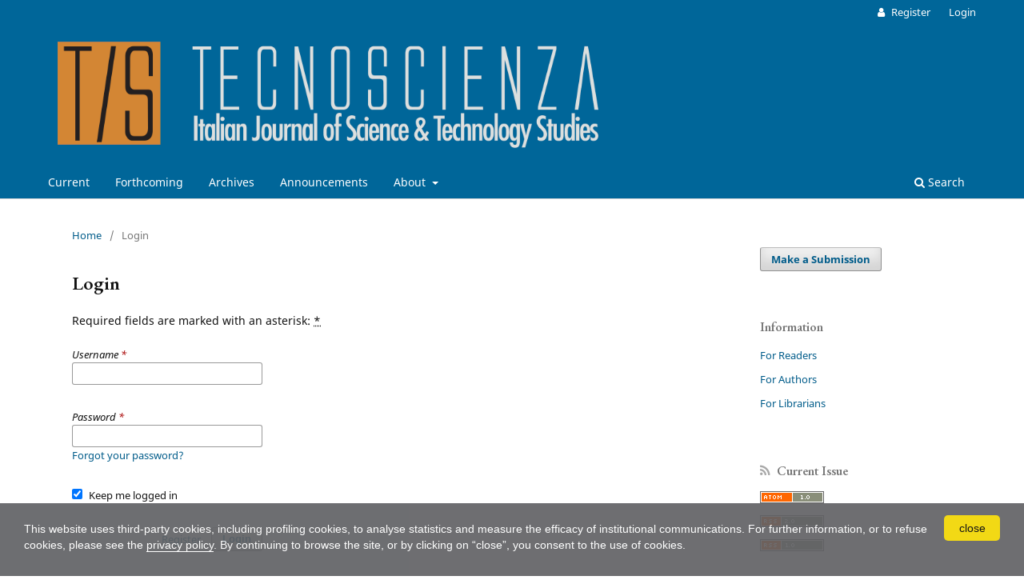

--- FILE ---
content_type: text/html; charset=utf-8
request_url: https://tecnoscienza.unibo.it/login?source=%2Fmanagement%2Fsettings%2Fcontext%2Fwww.stsitalia.org
body_size: 4365
content:
<!DOCTYPE html>
<html lang="en-US" xml:lang="en-US">
<head>
	<meta charset="utf-8">
	<meta name="viewport" content="width=device-width, initial-scale=1.0">
	<title>
		Login
							| Tecnoscienza – Italian Journal of Science & Technology Studies
			</title>

	
<link rel="icon" href="https://tecnoscienza.unibo.it/public/journals/66/favicon_en_US.png">
<meta name="generator" content="Open Journal Systems 3.3.0.20">

	<link rel="stylesheet" href="https://tecnoscienza.unibo.it/$$$call$$$/page/page/css?name=stylesheet" type="text/css" /><link rel="stylesheet" href="https://tecnoscienza.unibo.it/$$$call$$$/page/page/css?name=font" type="text/css" /><link rel="stylesheet" href="https://tecnoscienza.unibo.it/lib/pkp/styles/fontawesome/fontawesome.css?v=3.3.0.20" type="text/css" /><link rel="stylesheet" href="https://tecnoscienza.unibo.it/public/journals/66/styleSheet.css?d=2023-06-27+12%3A34%3A23" type="text/css" /><link rel="stylesheet" href="https://tecnoscienza.unibo.it/public/site/styleSheet.css?v=3.3.0.20" type="text/css" />
</head>
<body class="pkp_page_login pkp_op_index has_site_logo" dir="ltr">

	<div class="pkp_structure_page">

				<header class="pkp_structure_head" id="headerNavigationContainer" role="banner">
						
 <nav class="cmp_skip_to_content" aria-label="Jump to content links">
	<a href="#pkp_content_main">Skip to main content</a>
	<a href="#siteNav">Skip to main navigation menu</a>
		<a href="#pkp_content_footer">Skip to site footer</a>
</nav>

			<div class="pkp_head_wrapper">

				<div class="pkp_site_name_wrapper">
					<button class="pkp_site_nav_toggle">
						<span>Open Menu</span>
					</button>
										<div class="pkp_site_name">
																<a href="						https://tecnoscienza.unibo.it/index
					" class="is_img">
							<img src="https://tecnoscienza.unibo.it/public/journals/66/pageHeaderLogoImage_en_US.png" width="1858" height="406" alt="Tecnoscienza – Italian Journal of Science &amp; Technology Studies" />
						</a>
										</div>
				</div>

				
				<nav class="pkp_site_nav_menu" aria-label="Site Navigation">
					<a id="siteNav"></a>
					<div class="pkp_navigation_primary_row">
						<div class="pkp_navigation_primary_wrapper">
																				<ul id="navigationPrimary" class="pkp_navigation_primary pkp_nav_list">
								<li class="">
				<a href="https://tecnoscienza.unibo.it/issue/current">
					Current
				</a>
							</li>
								<li class="">
				<a href="https://tecnoscienza.unibo.it/forthcoming">
					Forthcoming
				</a>
							</li>
								<li class="">
				<a href="https://tecnoscienza.unibo.it/issue/archive">
					Archives
				</a>
							</li>
								<li class="">
				<a href="https://tecnoscienza.unibo.it/announcement">
					Announcements
				</a>
							</li>
								<li class="">
				<a href="https://tecnoscienza.unibo.it/about">
					About
				</a>
									<ul>
																					<li class="">
									<a href="https://tecnoscienza.unibo.it/about">
										About the Journal
									</a>
								</li>
																												<li class="">
									<a href="https://tecnoscienza.unibo.it/about/submissions">
										Submissions
									</a>
								</li>
																												<li class="">
									<a href="https://tecnoscienza.unibo.it/about/editorialTeam">
										Editorial Team
									</a>
								</li>
																												<li class="">
									<a href="https://tecnoscienza.unibo.it/about/privacy">
										Privacy Statement
									</a>
								</li>
																												<li class="">
									<a href="https://tecnoscienza.unibo.it/about/contact">
										Contact
									</a>
								</li>
																		</ul>
							</li>
			</ul>

				

																						<div class="pkp_navigation_search_wrapper">
									<a href="https://tecnoscienza.unibo.it/search" class="pkp_search pkp_search_desktop">
										<span class="fa fa-search" aria-hidden="true"></span>
										Search
									</a>
								</div>
													</div>
					</div>
					<div class="pkp_navigation_user_wrapper" id="navigationUserWrapper">
							<ul id="navigationUser" class="pkp_navigation_user pkp_nav_list">
								<li class="profile">
				<a href="https://tecnoscienza.unibo.it/user/register">
					Register
				</a>
							</li>
								<li class="profile">
				<a href="https://tecnoscienza.unibo.it/login">
					Login
				</a>
							</li>
										</ul>

					</div>
				</nav>
			</div><!-- .pkp_head_wrapper -->
		</header><!-- .pkp_structure_head -->

						<div class="pkp_structure_content has_sidebar">
			<div class="pkp_structure_main" role="main">
				<a id="pkp_content_main"></a>

<div class="page page_login">
	<nav class="cmp_breadcrumbs" role="navigation" aria-label="You are here:">
	<ol>
		<li>
			<a href="https://tecnoscienza.unibo.it/index">
				Home
			</a>
			<span class="separator">/</span>
		</li>
		<li class="current">
			<span aria-current="page">
									Login
							</span>
		</li>
	</ol>
</nav>

	<h1>
		Login
	</h1>

	<p>
		Required fields are marked with an asterisk: <abbr class="required" title="required">*</abbr>
	</p>
		
	<form class="cmp_form cmp_form login" id="login" method="post" action="https://tecnoscienza.unibo.it/login/signIn">
		<input type="hidden" name="csrfToken" value="319685f8667556d5ea4a336ecf36d57a">

		
		<input type="hidden" name="source" value="/management/settings/context/www.stsitalia.org" />

		<fieldset class="fields">
			<legend class="pkp_screen_reader">Login</legend>
			<div class="username">
				<label>
					<span class="label">
						Username
						<span class="required" aria-hidden="true">*</span>
						<span class="pkp_screen_reader">
							Required
						</span>
					</span>
					<input type="text" name="username" id="username" value="" maxlength="32" required aria-required="true">
				</label>
			</div>
			<div class="password">
				<label>
					<span class="label">
						Password
						<span class="required" aria-hidden="true">*</span>
						<span class="pkp_screen_reader">
							Required
						</span>
					</span>
					<input type="password" name="password" id="password" value="" password="true" maxlength="32" required aria-required="true">
					<a href="https://tecnoscienza.unibo.it/login/lostPassword">
						Forgot your password?
					</a>
				</label>
			</div>
			<div class="remember checkbox">
				<label>
					<input type="checkbox" name="remember" id="remember" value="1" checked="$remember">
					<span class="label">
						Keep me logged in
					</span>
				</label>
			</div>
			<div class="buttons">
				<button class="submit" type="submit">
					Login
				</button>

														<a href="https://tecnoscienza.unibo.it/user/register?source=%2Fmanagement%2Fsettings%2Fcontext%2Fwww.stsitalia.org" class="register">
						Register
					</a>
							</div>
		</fieldset>
	</form>
</div><!-- .page -->

	</div><!-- pkp_structure_main -->

									<div class="pkp_structure_sidebar left" role="complementary" aria-label="Sidebar">
				<div class="pkp_block block_make_submission">
	<h2 class="pkp_screen_reader">
		Make a Submission
	</h2>

	<div class="content">
		<a class="block_make_submission_link" href="https://tecnoscienza.unibo.it/about/submissions">
			Make a Submission
		</a>
	</div>
</div>
<div class="pkp_block block_information">
	<h2 class="title">Information</h2>
	<div class="content">
		<ul>
							<li>
					<a href="https://tecnoscienza.unibo.it/information/readers">
						For Readers
					</a>
				</li>
										<li>
					<a href="https://tecnoscienza.unibo.it/information/authors">
						For Authors
					</a>
				</li>
										<li>
					<a href="https://tecnoscienza.unibo.it/information/librarians">
						For Librarians
					</a>
				</li>
					</ul>
	</div>
</div>
<div class="pkp_block block_web_feed">
	<h2 class="title">Current Issue</h2>
	<div class="content">
		<ul>
			<li>
				<a href="https://tecnoscienza.unibo.it/gateway/plugin/WebFeedGatewayPlugin/atom">
					<img src="https://tecnoscienza.unibo.it/lib/pkp/templates/images/atom.svg" alt="Atom logo">
				</a>
			</li>
			<li>
				<a href="https://tecnoscienza.unibo.it/gateway/plugin/WebFeedGatewayPlugin/rss2">
					<img src="https://tecnoscienza.unibo.it/lib/pkp/templates/images/rss20_logo.svg" alt="RSS2 logo">
				</a>
			</li>
			<li>
				<a href="https://tecnoscienza.unibo.it/gateway/plugin/WebFeedGatewayPlugin/rss">
					<img src="https://tecnoscienza.unibo.it/lib/pkp/templates/images/rss10_logo.svg" alt="RSS1 logo">
				</a>
			</li>
		</ul>
	</div>
</div>
<div class="pkp_block block_Keywordcloud">
	<h2 class="title">Keywords</h2>
	<div class="content" id='wordcloud'></div>

	<script>
		function randomColor() {
			var colors = ['#1f77b4', '#ff7f0e', '#2ca02c', '#d62728', '#9467bd', '#8c564b', '#e377c2', '#7f7f7f', '#bcbd22', '#17becf'];
			return colors[Math.floor(Math.random()*colors.length)];
		}

					document.addEventListener("DOMContentLoaded", function() {
				var keywords = [{"text":"piracy","size":1},{"text":"urban governance","size":1},{"text":"building care","size":1},{"text":"caretaker","size":1},{"text":"maintenance routine","size":1},{"text":"reassembling repair","size":1},{"text":"tv flow","size":1},{"text":"social tv","size":1},{"text":"audience","size":1},{"text":"networked media space","size":1},{"text":"data platforms","size":1},{"text":"data labour and reuse","size":1},{"text":"transparency","size":1},{"text":"situated inquiry","size":1},{"text":"multiplicity","size":1},{"text":"ecology","size":1},{"text":"environmental informatics","size":1},{"text":"dematerialization","size":1},{"text":"green it","size":1},{"text":"mediascapes","size":1},{"text":"public debate","size":1},{"text":"socio-technical controversies","size":1},{"text":"junk news","size":1},{"text":"vaccination campaigns","size":1},{"text":"astrazeneca","size":1},{"text":"respecification","size":1},{"text":"research","size":1},{"text":"public administration digitalization","size":1},{"text":"learning transfer","size":1},{"text":"biotechnologies","size":1},{"text":"umbilical cord blood","size":1},{"text":"biobank","size":1},{"text":"bioeconomy","size":1},{"text":"smart city","size":1},{"text":"cosmopolitics","size":1},{"text":"sensors","size":1},{"text":"experiment","size":1},{"text":"sensitivities","size":1},{"text":"progressive education","size":1},{"text":"sociocultural theory","size":1},{"text":"scaffolding","size":1},{"text":"academy","size":1},{"text":"zone of proximal development","size":1},{"text":"feminist technoscience","size":1},{"text":"digital sts","size":1},{"text":"gender","size":1},{"text":"transformations","size":1},{"text":"old age","size":1},{"text":"pandemics","size":1},{"text":"alzheimer","size":1}];
				var totalWeight = 0;
				var width = 300;
				var height = 200;
				var transitionDuration = 200;
				var length_keywords = keywords.length;
				var layout = d3.layout.cloud();

				layout.size([width, height])
					.words(keywords)
					.fontSize(function(d)
					{
						return fontSize(+d.size);
					})
					.on('end', draw);

				var svg = d3.select("#wordcloud").append("svg")
					.attr("viewBox", "0 0 " + width + " " + height)
					.attr("width", '100%');

				function update() {
					var words = layout.words();
					fontSize = d3.scaleLinear().range([16, 34]);
					if (words.length) {
						fontSize.domain([+words[words.length - 1].size || 1, +words[0].size]);
					}
				}

				keywords.forEach(function(item,index){totalWeight += item.size;});

				update();

				function draw(words, bounds) {
					var w = layout.size()[0],
						h = layout.size()[1];

					scaling = bounds
						? Math.min(
							w / Math.abs(bounds[1].x - w / 2),
							w / Math.abs(bounds[0].x - w / 2),
							h / Math.abs(bounds[1].y - h / 2),
							h / Math.abs(bounds[0].y - h / 2),
						) / 2
						: 1;

					svg
					.append("g")
					.attr(
						"transform",
						"translate(" + [w >> 1, h >> 1] + ")scale(" + scaling + ")",
					)
					.selectAll("text")
						.data(words)
					.enter().append("text")
						.style("font-size", function(d) { return d.size + "px"; })
						.style("font-family", 'serif')
						.style("fill", randomColor)
						.style('cursor', 'pointer')
						.style('opacity', 0.7)
						.attr('class', 'keyword')
						.attr("text-anchor", "middle")
						.attr("transform", function(d) {
							return "translate(" + [d.x, d.y] + ")rotate(" + d.rotate + ")";
						})
						.text(function(d) { return d.text; })
						.on("click", function(d, i){
							window.location = "https://tecnoscienza.unibo.it/search?query=QUERY_SLUG".replace(/QUERY_SLUG/, encodeURIComponent(''+d.text+''));
						})
						.on("mouseover", function(d, i) {
							d3.select(this).transition()
								.duration(transitionDuration)
								.style('font-size',function(d) { return (d.size + 3) + "px"; })
								.style('opacity', 1);
						})
						.on("mouseout", function(d, i) {
							d3.select(this).transition()
								.duration(transitionDuration)
								.style('font-size',function(d) { return d.size + "px"; })
								.style('opacity', 0.7);
						})
						.on('resize', function() { update() });
				}

				layout.start();

			});
			</script>
</div>

			</div><!-- pkp_sidebar.left -->
			</div><!-- pkp_structure_content -->

<button role="presentation" focusable="false" class="backToTopBtn">↑<span class="backToTopBtnText">&nbsp;Back to top</span></button>

<div class="pkp_structure_footer_wrapper" role="contentinfo">
	<a id="pkp_content_footer"></a>

	<div class="pkp_structure_footer">

					<div class="pkp_footer_content">
				<div class="footer-custom">
<div class="foot-main">
<div class="foot-journal"><span class="foot-title">Tecnoscienza – Italian Journal of Science &amp; Technology Studies</span> – ISSN 2038-3460</div>
<!--journal-->
<div class="foot-publisher"><a href="https://filo.unibo.it/en/index.html"> Dipartimento di Filosofia – FILO – Alma Mater Studiorum – Università di Bologna </a></div>
<!--publisher--></div>
<!--main-->
<div class="foot-almadl">
<div class="foot-host"><a href="http://www.stsitalia.org/?lang=en">STS Italia – The Italian Association for Social Studies of Science and Technology</a></div>
<div class="foot-host"> </div>
<div class="foot-host">The journal is hosted and mantained by <a href="https://sba.unibo.it/it/almadl/">AlmaDL</a></div>
<div class="foot-journals">See <a href="https://journals.unibo.it/"><em>AlmaDL Journals</em> Collection</a></div>
</div>
<!--almadl--></div>
			</div>
		
		<div class="pkp_brand_footer" role="complementary">
			<a href="https://tecnoscienza.unibo.it/about/aboutThisPublishingSystem">
				<img alt="More information about the publishing system, Platform and Workflow by OJS/PKP." src="https://tecnoscienza.unibo.it/templates/images/ojs_brand.png">
			</a>
		</div>
	</div>
</div><!-- pkp_structure_footer_wrapper -->

</div><!-- pkp_structure_page -->

<script src="https://tecnoscienza.unibo.it/lib/pkp/lib/vendor/components/jquery/jquery.min.js?v=3.3.0.20" type="text/javascript"></script><script src="https://tecnoscienza.unibo.it/lib/pkp/lib/vendor/components/jqueryui/jquery-ui.min.js?v=3.3.0.20" type="text/javascript"></script><script src="https://tecnoscienza.unibo.it/plugins/themes/default/js/lib/popper/popper.js?v=3.3.0.20" type="text/javascript"></script><script src="https://tecnoscienza.unibo.it/plugins/themes/default/js/lib/bootstrap/util.js?v=3.3.0.20" type="text/javascript"></script><script src="https://tecnoscienza.unibo.it/plugins/themes/default/js/lib/bootstrap/dropdown.js?v=3.3.0.20" type="text/javascript"></script><script src="https://tecnoscienza.unibo.it/plugins/themes/default/js/main.js?v=3.3.0.20" type="text/javascript"></script><script src="https://tecnoscienza.unibo.it/plugins/themes/almadlDefault/js/main.js?v=3.3.0.20" type="text/javascript"></script><script src="https://d3js.org/d3.v4.js?v=3.3.0.20" type="text/javascript"></script><script src="https://cdn.jsdelivr.net/gh/holtzy/D3-graph-gallery@master/LIB/d3.layout.cloud.js?v=3.3.0.20" type="text/javascript"></script>

<script src="https://www.unibo.it/cookies/cookies.js" type="text/javascript" async="async" deferi="defer"></script>
</body>
</html>


--- FILE ---
content_type: text/css
request_url: https://tecnoscienza.unibo.it/public/journals/66/styleSheet.css?d=2023-06-27+12%3A34%3A23
body_size: 1096
content:
@import"https://fonts.googleapis.com/css?family=EB+Garamond:400,400i,600,600i";/*!
*
* AlmaDL Standard Layout for Journals, OJS 3.2+
* tecnoscienza
* AlmaDL Journals -- University of Bologna
*
* To be applied on AlmadlDefault -- child theme of Default OJS3 theme
* Version 1.2.9.0 | Journal subversion n.: 0.4
*/body{color:#121212}.pkp_structure_main h1,.pkp_structure_main h2,.pkp_structure_main h3{font-family:"EB Garamond",Garamond,Georgia,serif}.obj_article_details .main_entry .item .label,.obj_article_details .entry_details .item .label{font-family:"EB Garamond",Garamond,Georgia,serif}.pkp_block .title,.obj_issue_summary .title{font-family:"EB Garamond",Garamond,Georgia,serif}.pkp_page_index .current_issue .current_issue_title{font-family:"EB Garamond",Garamond,Georgia,serif}.pkp_site_name{height:60px}@media(min-width: 480px){.pkp_site_name{height:auto}}.pkp_site_name .is_img{position:absolute;top:50%;transform:translateY(-50%)}@media(min-width: 480px){.pkp_site_name .is_img{position:relative;top:auto;transform:none}}@media(min-width: 992px){.pkp_site_name .is_img img{max-height:120px}}@media(min-width: 1200px){.pkp_site_name .is_img img{max-height:153px}}@media(min-width: 992px){.pkp_site_name .is_img{padding-top:5px;padding-bottom:10px}}@media(min-width: 1200px){.pkp_site_name .is_img{padding-top:10px;padding-bottom:15px}}a{color:#005c8a;text-decoration:none}a:focus,a:hover{color:#a56827}.obj_article_details .item.doi .value a,.obj_article_details .authors .orcid a{text-decoration:underline}.cmp_button_wire,.obj_galley_link{background:#fff;border:1px solid #005c8a;color:#005c8a}.cmp_button_wire:hover,.cmp_button_wire:focus,.obj_galley_link:hover,.obj_galley_link:focus{background:#005c8a;color:#fff}.button_exp{color:#121212}.button_exp:hover,.button_exp:focus{color:#005c8a}.cmp_button,.cmp_form .buttons button,.pkp_search button[type=submit],.page_lost_password .buttons button,.page_search .submit button,.block_make_submission a{color:#005c8a}.cmp_button:hover,.cmp_button:focus,.cmp_form .buttons button:hover,.cmp_form .buttons button:focus,.pkp_search button[type=submit]:hover,.pkp_search button[type=submit]:focus,.page_lost_password .buttons button:hover,.page_lost_password .buttons button:focus,.page_search .submit button:hover,.page_search .submit button:focus,.block_make_submission a:hover,.block_make_submission a:focus{color:#a56827}.page_search .submit button::after{background:#005c8a}.pkp_page_index .current_issue .read_more,.obj_announcement_summary .read_more{color:#005c8a}.pkp_page_index .current_issue .read_more:hover,.pkp_page_index .current_issue .read_more:focus,.obj_announcement_summary .read_more:hover,.obj_announcement_summary .read_more:focus{color:#a56827}.cmp_notification{border-left:5px solid #005c8a}.header_view .return:hover,.header_view .return:focus,.header_view .title:hover,.header_view .title:focus,.header_view .download:hover,.header_view .download:focus{background:#005c8a}@media(min-width: 992px){.pkp_nav_list ul a{color:#005c8a}.pkp_nav_list ul a:hover,.pkp_nav_list ul a:focus{border-color:#005c8a;color:#005c8a}.pkp_navigation_primary .dropdown-menu a:hover,.pkp_navigation_primary .dropdown-menu a:focus{border-color:#005c8a;color:#005c8a}}.pkp_search_desktop.is_open .search_prompt{color:#005c8a}@media(min-width: 992px){.pkp_search_desktop.is_open .search_prompt:hover,.pkp_search_desktop.is_open .search_prompt:focus{border-bottom-color:#005c8a}}.page_issue_archive .issues_archive{border-top:1px solid #005c8a}.page_issue_archive .issues_archive>li{border-bottom:1px solid #005c8a}.page_search .search_advanced{border:1px solid #005c8a}@media(min-width: 768px){.obj_article_details .row{border-top:1px solid #005c8a}.obj_article_details .entry_details .item{border-bottom:1px solid #005c8a}.obj_issue_toc .galleys::before,.obj_issue_toc .section::before{border-top:1px solid #005c8a}}.smallcaps,.small-caps{font-variant:small-caps}dl dt{font-weight:700}dl dd{margin-top:10px;margin-bottom:25px}dl dd p:first-child{margin-top:10px}
